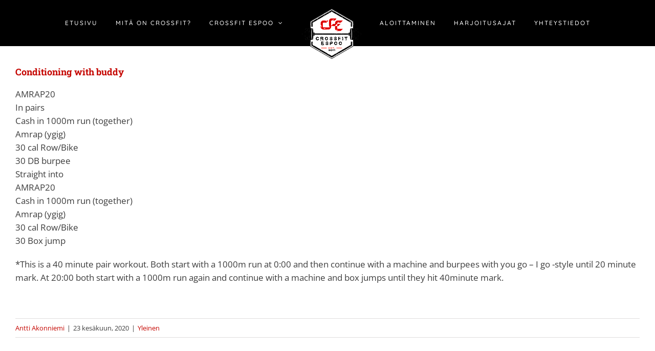

--- FILE ---
content_type: text/html; charset=utf-8
request_url: https://www.google.com/recaptcha/api2/anchor?ar=1&k=6LfqlpoUAAAAAGqnJz4jDg-1J3ysEAJKcpLKEX-f&co=aHR0cDovL2Nyb3NzZml0ZXNwb28uY29tOjgw&hl=fi&v=N67nZn4AqZkNcbeMu4prBgzg&theme=dark&size=normal&anchor-ms=20000&execute-ms=30000&cb=ts4u9ip5lm05
body_size: 49511
content:
<!DOCTYPE HTML><html dir="ltr" lang="fi"><head><meta http-equiv="Content-Type" content="text/html; charset=UTF-8">
<meta http-equiv="X-UA-Compatible" content="IE=edge">
<title>reCAPTCHA</title>
<style type="text/css">
/* cyrillic-ext */
@font-face {
  font-family: 'Roboto';
  font-style: normal;
  font-weight: 400;
  font-stretch: 100%;
  src: url(//fonts.gstatic.com/s/roboto/v48/KFO7CnqEu92Fr1ME7kSn66aGLdTylUAMa3GUBHMdazTgWw.woff2) format('woff2');
  unicode-range: U+0460-052F, U+1C80-1C8A, U+20B4, U+2DE0-2DFF, U+A640-A69F, U+FE2E-FE2F;
}
/* cyrillic */
@font-face {
  font-family: 'Roboto';
  font-style: normal;
  font-weight: 400;
  font-stretch: 100%;
  src: url(//fonts.gstatic.com/s/roboto/v48/KFO7CnqEu92Fr1ME7kSn66aGLdTylUAMa3iUBHMdazTgWw.woff2) format('woff2');
  unicode-range: U+0301, U+0400-045F, U+0490-0491, U+04B0-04B1, U+2116;
}
/* greek-ext */
@font-face {
  font-family: 'Roboto';
  font-style: normal;
  font-weight: 400;
  font-stretch: 100%;
  src: url(//fonts.gstatic.com/s/roboto/v48/KFO7CnqEu92Fr1ME7kSn66aGLdTylUAMa3CUBHMdazTgWw.woff2) format('woff2');
  unicode-range: U+1F00-1FFF;
}
/* greek */
@font-face {
  font-family: 'Roboto';
  font-style: normal;
  font-weight: 400;
  font-stretch: 100%;
  src: url(//fonts.gstatic.com/s/roboto/v48/KFO7CnqEu92Fr1ME7kSn66aGLdTylUAMa3-UBHMdazTgWw.woff2) format('woff2');
  unicode-range: U+0370-0377, U+037A-037F, U+0384-038A, U+038C, U+038E-03A1, U+03A3-03FF;
}
/* math */
@font-face {
  font-family: 'Roboto';
  font-style: normal;
  font-weight: 400;
  font-stretch: 100%;
  src: url(//fonts.gstatic.com/s/roboto/v48/KFO7CnqEu92Fr1ME7kSn66aGLdTylUAMawCUBHMdazTgWw.woff2) format('woff2');
  unicode-range: U+0302-0303, U+0305, U+0307-0308, U+0310, U+0312, U+0315, U+031A, U+0326-0327, U+032C, U+032F-0330, U+0332-0333, U+0338, U+033A, U+0346, U+034D, U+0391-03A1, U+03A3-03A9, U+03B1-03C9, U+03D1, U+03D5-03D6, U+03F0-03F1, U+03F4-03F5, U+2016-2017, U+2034-2038, U+203C, U+2040, U+2043, U+2047, U+2050, U+2057, U+205F, U+2070-2071, U+2074-208E, U+2090-209C, U+20D0-20DC, U+20E1, U+20E5-20EF, U+2100-2112, U+2114-2115, U+2117-2121, U+2123-214F, U+2190, U+2192, U+2194-21AE, U+21B0-21E5, U+21F1-21F2, U+21F4-2211, U+2213-2214, U+2216-22FF, U+2308-230B, U+2310, U+2319, U+231C-2321, U+2336-237A, U+237C, U+2395, U+239B-23B7, U+23D0, U+23DC-23E1, U+2474-2475, U+25AF, U+25B3, U+25B7, U+25BD, U+25C1, U+25CA, U+25CC, U+25FB, U+266D-266F, U+27C0-27FF, U+2900-2AFF, U+2B0E-2B11, U+2B30-2B4C, U+2BFE, U+3030, U+FF5B, U+FF5D, U+1D400-1D7FF, U+1EE00-1EEFF;
}
/* symbols */
@font-face {
  font-family: 'Roboto';
  font-style: normal;
  font-weight: 400;
  font-stretch: 100%;
  src: url(//fonts.gstatic.com/s/roboto/v48/KFO7CnqEu92Fr1ME7kSn66aGLdTylUAMaxKUBHMdazTgWw.woff2) format('woff2');
  unicode-range: U+0001-000C, U+000E-001F, U+007F-009F, U+20DD-20E0, U+20E2-20E4, U+2150-218F, U+2190, U+2192, U+2194-2199, U+21AF, U+21E6-21F0, U+21F3, U+2218-2219, U+2299, U+22C4-22C6, U+2300-243F, U+2440-244A, U+2460-24FF, U+25A0-27BF, U+2800-28FF, U+2921-2922, U+2981, U+29BF, U+29EB, U+2B00-2BFF, U+4DC0-4DFF, U+FFF9-FFFB, U+10140-1018E, U+10190-1019C, U+101A0, U+101D0-101FD, U+102E0-102FB, U+10E60-10E7E, U+1D2C0-1D2D3, U+1D2E0-1D37F, U+1F000-1F0FF, U+1F100-1F1AD, U+1F1E6-1F1FF, U+1F30D-1F30F, U+1F315, U+1F31C, U+1F31E, U+1F320-1F32C, U+1F336, U+1F378, U+1F37D, U+1F382, U+1F393-1F39F, U+1F3A7-1F3A8, U+1F3AC-1F3AF, U+1F3C2, U+1F3C4-1F3C6, U+1F3CA-1F3CE, U+1F3D4-1F3E0, U+1F3ED, U+1F3F1-1F3F3, U+1F3F5-1F3F7, U+1F408, U+1F415, U+1F41F, U+1F426, U+1F43F, U+1F441-1F442, U+1F444, U+1F446-1F449, U+1F44C-1F44E, U+1F453, U+1F46A, U+1F47D, U+1F4A3, U+1F4B0, U+1F4B3, U+1F4B9, U+1F4BB, U+1F4BF, U+1F4C8-1F4CB, U+1F4D6, U+1F4DA, U+1F4DF, U+1F4E3-1F4E6, U+1F4EA-1F4ED, U+1F4F7, U+1F4F9-1F4FB, U+1F4FD-1F4FE, U+1F503, U+1F507-1F50B, U+1F50D, U+1F512-1F513, U+1F53E-1F54A, U+1F54F-1F5FA, U+1F610, U+1F650-1F67F, U+1F687, U+1F68D, U+1F691, U+1F694, U+1F698, U+1F6AD, U+1F6B2, U+1F6B9-1F6BA, U+1F6BC, U+1F6C6-1F6CF, U+1F6D3-1F6D7, U+1F6E0-1F6EA, U+1F6F0-1F6F3, U+1F6F7-1F6FC, U+1F700-1F7FF, U+1F800-1F80B, U+1F810-1F847, U+1F850-1F859, U+1F860-1F887, U+1F890-1F8AD, U+1F8B0-1F8BB, U+1F8C0-1F8C1, U+1F900-1F90B, U+1F93B, U+1F946, U+1F984, U+1F996, U+1F9E9, U+1FA00-1FA6F, U+1FA70-1FA7C, U+1FA80-1FA89, U+1FA8F-1FAC6, U+1FACE-1FADC, U+1FADF-1FAE9, U+1FAF0-1FAF8, U+1FB00-1FBFF;
}
/* vietnamese */
@font-face {
  font-family: 'Roboto';
  font-style: normal;
  font-weight: 400;
  font-stretch: 100%;
  src: url(//fonts.gstatic.com/s/roboto/v48/KFO7CnqEu92Fr1ME7kSn66aGLdTylUAMa3OUBHMdazTgWw.woff2) format('woff2');
  unicode-range: U+0102-0103, U+0110-0111, U+0128-0129, U+0168-0169, U+01A0-01A1, U+01AF-01B0, U+0300-0301, U+0303-0304, U+0308-0309, U+0323, U+0329, U+1EA0-1EF9, U+20AB;
}
/* latin-ext */
@font-face {
  font-family: 'Roboto';
  font-style: normal;
  font-weight: 400;
  font-stretch: 100%;
  src: url(//fonts.gstatic.com/s/roboto/v48/KFO7CnqEu92Fr1ME7kSn66aGLdTylUAMa3KUBHMdazTgWw.woff2) format('woff2');
  unicode-range: U+0100-02BA, U+02BD-02C5, U+02C7-02CC, U+02CE-02D7, U+02DD-02FF, U+0304, U+0308, U+0329, U+1D00-1DBF, U+1E00-1E9F, U+1EF2-1EFF, U+2020, U+20A0-20AB, U+20AD-20C0, U+2113, U+2C60-2C7F, U+A720-A7FF;
}
/* latin */
@font-face {
  font-family: 'Roboto';
  font-style: normal;
  font-weight: 400;
  font-stretch: 100%;
  src: url(//fonts.gstatic.com/s/roboto/v48/KFO7CnqEu92Fr1ME7kSn66aGLdTylUAMa3yUBHMdazQ.woff2) format('woff2');
  unicode-range: U+0000-00FF, U+0131, U+0152-0153, U+02BB-02BC, U+02C6, U+02DA, U+02DC, U+0304, U+0308, U+0329, U+2000-206F, U+20AC, U+2122, U+2191, U+2193, U+2212, U+2215, U+FEFF, U+FFFD;
}
/* cyrillic-ext */
@font-face {
  font-family: 'Roboto';
  font-style: normal;
  font-weight: 500;
  font-stretch: 100%;
  src: url(//fonts.gstatic.com/s/roboto/v48/KFO7CnqEu92Fr1ME7kSn66aGLdTylUAMa3GUBHMdazTgWw.woff2) format('woff2');
  unicode-range: U+0460-052F, U+1C80-1C8A, U+20B4, U+2DE0-2DFF, U+A640-A69F, U+FE2E-FE2F;
}
/* cyrillic */
@font-face {
  font-family: 'Roboto';
  font-style: normal;
  font-weight: 500;
  font-stretch: 100%;
  src: url(//fonts.gstatic.com/s/roboto/v48/KFO7CnqEu92Fr1ME7kSn66aGLdTylUAMa3iUBHMdazTgWw.woff2) format('woff2');
  unicode-range: U+0301, U+0400-045F, U+0490-0491, U+04B0-04B1, U+2116;
}
/* greek-ext */
@font-face {
  font-family: 'Roboto';
  font-style: normal;
  font-weight: 500;
  font-stretch: 100%;
  src: url(//fonts.gstatic.com/s/roboto/v48/KFO7CnqEu92Fr1ME7kSn66aGLdTylUAMa3CUBHMdazTgWw.woff2) format('woff2');
  unicode-range: U+1F00-1FFF;
}
/* greek */
@font-face {
  font-family: 'Roboto';
  font-style: normal;
  font-weight: 500;
  font-stretch: 100%;
  src: url(//fonts.gstatic.com/s/roboto/v48/KFO7CnqEu92Fr1ME7kSn66aGLdTylUAMa3-UBHMdazTgWw.woff2) format('woff2');
  unicode-range: U+0370-0377, U+037A-037F, U+0384-038A, U+038C, U+038E-03A1, U+03A3-03FF;
}
/* math */
@font-face {
  font-family: 'Roboto';
  font-style: normal;
  font-weight: 500;
  font-stretch: 100%;
  src: url(//fonts.gstatic.com/s/roboto/v48/KFO7CnqEu92Fr1ME7kSn66aGLdTylUAMawCUBHMdazTgWw.woff2) format('woff2');
  unicode-range: U+0302-0303, U+0305, U+0307-0308, U+0310, U+0312, U+0315, U+031A, U+0326-0327, U+032C, U+032F-0330, U+0332-0333, U+0338, U+033A, U+0346, U+034D, U+0391-03A1, U+03A3-03A9, U+03B1-03C9, U+03D1, U+03D5-03D6, U+03F0-03F1, U+03F4-03F5, U+2016-2017, U+2034-2038, U+203C, U+2040, U+2043, U+2047, U+2050, U+2057, U+205F, U+2070-2071, U+2074-208E, U+2090-209C, U+20D0-20DC, U+20E1, U+20E5-20EF, U+2100-2112, U+2114-2115, U+2117-2121, U+2123-214F, U+2190, U+2192, U+2194-21AE, U+21B0-21E5, U+21F1-21F2, U+21F4-2211, U+2213-2214, U+2216-22FF, U+2308-230B, U+2310, U+2319, U+231C-2321, U+2336-237A, U+237C, U+2395, U+239B-23B7, U+23D0, U+23DC-23E1, U+2474-2475, U+25AF, U+25B3, U+25B7, U+25BD, U+25C1, U+25CA, U+25CC, U+25FB, U+266D-266F, U+27C0-27FF, U+2900-2AFF, U+2B0E-2B11, U+2B30-2B4C, U+2BFE, U+3030, U+FF5B, U+FF5D, U+1D400-1D7FF, U+1EE00-1EEFF;
}
/* symbols */
@font-face {
  font-family: 'Roboto';
  font-style: normal;
  font-weight: 500;
  font-stretch: 100%;
  src: url(//fonts.gstatic.com/s/roboto/v48/KFO7CnqEu92Fr1ME7kSn66aGLdTylUAMaxKUBHMdazTgWw.woff2) format('woff2');
  unicode-range: U+0001-000C, U+000E-001F, U+007F-009F, U+20DD-20E0, U+20E2-20E4, U+2150-218F, U+2190, U+2192, U+2194-2199, U+21AF, U+21E6-21F0, U+21F3, U+2218-2219, U+2299, U+22C4-22C6, U+2300-243F, U+2440-244A, U+2460-24FF, U+25A0-27BF, U+2800-28FF, U+2921-2922, U+2981, U+29BF, U+29EB, U+2B00-2BFF, U+4DC0-4DFF, U+FFF9-FFFB, U+10140-1018E, U+10190-1019C, U+101A0, U+101D0-101FD, U+102E0-102FB, U+10E60-10E7E, U+1D2C0-1D2D3, U+1D2E0-1D37F, U+1F000-1F0FF, U+1F100-1F1AD, U+1F1E6-1F1FF, U+1F30D-1F30F, U+1F315, U+1F31C, U+1F31E, U+1F320-1F32C, U+1F336, U+1F378, U+1F37D, U+1F382, U+1F393-1F39F, U+1F3A7-1F3A8, U+1F3AC-1F3AF, U+1F3C2, U+1F3C4-1F3C6, U+1F3CA-1F3CE, U+1F3D4-1F3E0, U+1F3ED, U+1F3F1-1F3F3, U+1F3F5-1F3F7, U+1F408, U+1F415, U+1F41F, U+1F426, U+1F43F, U+1F441-1F442, U+1F444, U+1F446-1F449, U+1F44C-1F44E, U+1F453, U+1F46A, U+1F47D, U+1F4A3, U+1F4B0, U+1F4B3, U+1F4B9, U+1F4BB, U+1F4BF, U+1F4C8-1F4CB, U+1F4D6, U+1F4DA, U+1F4DF, U+1F4E3-1F4E6, U+1F4EA-1F4ED, U+1F4F7, U+1F4F9-1F4FB, U+1F4FD-1F4FE, U+1F503, U+1F507-1F50B, U+1F50D, U+1F512-1F513, U+1F53E-1F54A, U+1F54F-1F5FA, U+1F610, U+1F650-1F67F, U+1F687, U+1F68D, U+1F691, U+1F694, U+1F698, U+1F6AD, U+1F6B2, U+1F6B9-1F6BA, U+1F6BC, U+1F6C6-1F6CF, U+1F6D3-1F6D7, U+1F6E0-1F6EA, U+1F6F0-1F6F3, U+1F6F7-1F6FC, U+1F700-1F7FF, U+1F800-1F80B, U+1F810-1F847, U+1F850-1F859, U+1F860-1F887, U+1F890-1F8AD, U+1F8B0-1F8BB, U+1F8C0-1F8C1, U+1F900-1F90B, U+1F93B, U+1F946, U+1F984, U+1F996, U+1F9E9, U+1FA00-1FA6F, U+1FA70-1FA7C, U+1FA80-1FA89, U+1FA8F-1FAC6, U+1FACE-1FADC, U+1FADF-1FAE9, U+1FAF0-1FAF8, U+1FB00-1FBFF;
}
/* vietnamese */
@font-face {
  font-family: 'Roboto';
  font-style: normal;
  font-weight: 500;
  font-stretch: 100%;
  src: url(//fonts.gstatic.com/s/roboto/v48/KFO7CnqEu92Fr1ME7kSn66aGLdTylUAMa3OUBHMdazTgWw.woff2) format('woff2');
  unicode-range: U+0102-0103, U+0110-0111, U+0128-0129, U+0168-0169, U+01A0-01A1, U+01AF-01B0, U+0300-0301, U+0303-0304, U+0308-0309, U+0323, U+0329, U+1EA0-1EF9, U+20AB;
}
/* latin-ext */
@font-face {
  font-family: 'Roboto';
  font-style: normal;
  font-weight: 500;
  font-stretch: 100%;
  src: url(//fonts.gstatic.com/s/roboto/v48/KFO7CnqEu92Fr1ME7kSn66aGLdTylUAMa3KUBHMdazTgWw.woff2) format('woff2');
  unicode-range: U+0100-02BA, U+02BD-02C5, U+02C7-02CC, U+02CE-02D7, U+02DD-02FF, U+0304, U+0308, U+0329, U+1D00-1DBF, U+1E00-1E9F, U+1EF2-1EFF, U+2020, U+20A0-20AB, U+20AD-20C0, U+2113, U+2C60-2C7F, U+A720-A7FF;
}
/* latin */
@font-face {
  font-family: 'Roboto';
  font-style: normal;
  font-weight: 500;
  font-stretch: 100%;
  src: url(//fonts.gstatic.com/s/roboto/v48/KFO7CnqEu92Fr1ME7kSn66aGLdTylUAMa3yUBHMdazQ.woff2) format('woff2');
  unicode-range: U+0000-00FF, U+0131, U+0152-0153, U+02BB-02BC, U+02C6, U+02DA, U+02DC, U+0304, U+0308, U+0329, U+2000-206F, U+20AC, U+2122, U+2191, U+2193, U+2212, U+2215, U+FEFF, U+FFFD;
}
/* cyrillic-ext */
@font-face {
  font-family: 'Roboto';
  font-style: normal;
  font-weight: 900;
  font-stretch: 100%;
  src: url(//fonts.gstatic.com/s/roboto/v48/KFO7CnqEu92Fr1ME7kSn66aGLdTylUAMa3GUBHMdazTgWw.woff2) format('woff2');
  unicode-range: U+0460-052F, U+1C80-1C8A, U+20B4, U+2DE0-2DFF, U+A640-A69F, U+FE2E-FE2F;
}
/* cyrillic */
@font-face {
  font-family: 'Roboto';
  font-style: normal;
  font-weight: 900;
  font-stretch: 100%;
  src: url(//fonts.gstatic.com/s/roboto/v48/KFO7CnqEu92Fr1ME7kSn66aGLdTylUAMa3iUBHMdazTgWw.woff2) format('woff2');
  unicode-range: U+0301, U+0400-045F, U+0490-0491, U+04B0-04B1, U+2116;
}
/* greek-ext */
@font-face {
  font-family: 'Roboto';
  font-style: normal;
  font-weight: 900;
  font-stretch: 100%;
  src: url(//fonts.gstatic.com/s/roboto/v48/KFO7CnqEu92Fr1ME7kSn66aGLdTylUAMa3CUBHMdazTgWw.woff2) format('woff2');
  unicode-range: U+1F00-1FFF;
}
/* greek */
@font-face {
  font-family: 'Roboto';
  font-style: normal;
  font-weight: 900;
  font-stretch: 100%;
  src: url(//fonts.gstatic.com/s/roboto/v48/KFO7CnqEu92Fr1ME7kSn66aGLdTylUAMa3-UBHMdazTgWw.woff2) format('woff2');
  unicode-range: U+0370-0377, U+037A-037F, U+0384-038A, U+038C, U+038E-03A1, U+03A3-03FF;
}
/* math */
@font-face {
  font-family: 'Roboto';
  font-style: normal;
  font-weight: 900;
  font-stretch: 100%;
  src: url(//fonts.gstatic.com/s/roboto/v48/KFO7CnqEu92Fr1ME7kSn66aGLdTylUAMawCUBHMdazTgWw.woff2) format('woff2');
  unicode-range: U+0302-0303, U+0305, U+0307-0308, U+0310, U+0312, U+0315, U+031A, U+0326-0327, U+032C, U+032F-0330, U+0332-0333, U+0338, U+033A, U+0346, U+034D, U+0391-03A1, U+03A3-03A9, U+03B1-03C9, U+03D1, U+03D5-03D6, U+03F0-03F1, U+03F4-03F5, U+2016-2017, U+2034-2038, U+203C, U+2040, U+2043, U+2047, U+2050, U+2057, U+205F, U+2070-2071, U+2074-208E, U+2090-209C, U+20D0-20DC, U+20E1, U+20E5-20EF, U+2100-2112, U+2114-2115, U+2117-2121, U+2123-214F, U+2190, U+2192, U+2194-21AE, U+21B0-21E5, U+21F1-21F2, U+21F4-2211, U+2213-2214, U+2216-22FF, U+2308-230B, U+2310, U+2319, U+231C-2321, U+2336-237A, U+237C, U+2395, U+239B-23B7, U+23D0, U+23DC-23E1, U+2474-2475, U+25AF, U+25B3, U+25B7, U+25BD, U+25C1, U+25CA, U+25CC, U+25FB, U+266D-266F, U+27C0-27FF, U+2900-2AFF, U+2B0E-2B11, U+2B30-2B4C, U+2BFE, U+3030, U+FF5B, U+FF5D, U+1D400-1D7FF, U+1EE00-1EEFF;
}
/* symbols */
@font-face {
  font-family: 'Roboto';
  font-style: normal;
  font-weight: 900;
  font-stretch: 100%;
  src: url(//fonts.gstatic.com/s/roboto/v48/KFO7CnqEu92Fr1ME7kSn66aGLdTylUAMaxKUBHMdazTgWw.woff2) format('woff2');
  unicode-range: U+0001-000C, U+000E-001F, U+007F-009F, U+20DD-20E0, U+20E2-20E4, U+2150-218F, U+2190, U+2192, U+2194-2199, U+21AF, U+21E6-21F0, U+21F3, U+2218-2219, U+2299, U+22C4-22C6, U+2300-243F, U+2440-244A, U+2460-24FF, U+25A0-27BF, U+2800-28FF, U+2921-2922, U+2981, U+29BF, U+29EB, U+2B00-2BFF, U+4DC0-4DFF, U+FFF9-FFFB, U+10140-1018E, U+10190-1019C, U+101A0, U+101D0-101FD, U+102E0-102FB, U+10E60-10E7E, U+1D2C0-1D2D3, U+1D2E0-1D37F, U+1F000-1F0FF, U+1F100-1F1AD, U+1F1E6-1F1FF, U+1F30D-1F30F, U+1F315, U+1F31C, U+1F31E, U+1F320-1F32C, U+1F336, U+1F378, U+1F37D, U+1F382, U+1F393-1F39F, U+1F3A7-1F3A8, U+1F3AC-1F3AF, U+1F3C2, U+1F3C4-1F3C6, U+1F3CA-1F3CE, U+1F3D4-1F3E0, U+1F3ED, U+1F3F1-1F3F3, U+1F3F5-1F3F7, U+1F408, U+1F415, U+1F41F, U+1F426, U+1F43F, U+1F441-1F442, U+1F444, U+1F446-1F449, U+1F44C-1F44E, U+1F453, U+1F46A, U+1F47D, U+1F4A3, U+1F4B0, U+1F4B3, U+1F4B9, U+1F4BB, U+1F4BF, U+1F4C8-1F4CB, U+1F4D6, U+1F4DA, U+1F4DF, U+1F4E3-1F4E6, U+1F4EA-1F4ED, U+1F4F7, U+1F4F9-1F4FB, U+1F4FD-1F4FE, U+1F503, U+1F507-1F50B, U+1F50D, U+1F512-1F513, U+1F53E-1F54A, U+1F54F-1F5FA, U+1F610, U+1F650-1F67F, U+1F687, U+1F68D, U+1F691, U+1F694, U+1F698, U+1F6AD, U+1F6B2, U+1F6B9-1F6BA, U+1F6BC, U+1F6C6-1F6CF, U+1F6D3-1F6D7, U+1F6E0-1F6EA, U+1F6F0-1F6F3, U+1F6F7-1F6FC, U+1F700-1F7FF, U+1F800-1F80B, U+1F810-1F847, U+1F850-1F859, U+1F860-1F887, U+1F890-1F8AD, U+1F8B0-1F8BB, U+1F8C0-1F8C1, U+1F900-1F90B, U+1F93B, U+1F946, U+1F984, U+1F996, U+1F9E9, U+1FA00-1FA6F, U+1FA70-1FA7C, U+1FA80-1FA89, U+1FA8F-1FAC6, U+1FACE-1FADC, U+1FADF-1FAE9, U+1FAF0-1FAF8, U+1FB00-1FBFF;
}
/* vietnamese */
@font-face {
  font-family: 'Roboto';
  font-style: normal;
  font-weight: 900;
  font-stretch: 100%;
  src: url(//fonts.gstatic.com/s/roboto/v48/KFO7CnqEu92Fr1ME7kSn66aGLdTylUAMa3OUBHMdazTgWw.woff2) format('woff2');
  unicode-range: U+0102-0103, U+0110-0111, U+0128-0129, U+0168-0169, U+01A0-01A1, U+01AF-01B0, U+0300-0301, U+0303-0304, U+0308-0309, U+0323, U+0329, U+1EA0-1EF9, U+20AB;
}
/* latin-ext */
@font-face {
  font-family: 'Roboto';
  font-style: normal;
  font-weight: 900;
  font-stretch: 100%;
  src: url(//fonts.gstatic.com/s/roboto/v48/KFO7CnqEu92Fr1ME7kSn66aGLdTylUAMa3KUBHMdazTgWw.woff2) format('woff2');
  unicode-range: U+0100-02BA, U+02BD-02C5, U+02C7-02CC, U+02CE-02D7, U+02DD-02FF, U+0304, U+0308, U+0329, U+1D00-1DBF, U+1E00-1E9F, U+1EF2-1EFF, U+2020, U+20A0-20AB, U+20AD-20C0, U+2113, U+2C60-2C7F, U+A720-A7FF;
}
/* latin */
@font-face {
  font-family: 'Roboto';
  font-style: normal;
  font-weight: 900;
  font-stretch: 100%;
  src: url(//fonts.gstatic.com/s/roboto/v48/KFO7CnqEu92Fr1ME7kSn66aGLdTylUAMa3yUBHMdazQ.woff2) format('woff2');
  unicode-range: U+0000-00FF, U+0131, U+0152-0153, U+02BB-02BC, U+02C6, U+02DA, U+02DC, U+0304, U+0308, U+0329, U+2000-206F, U+20AC, U+2122, U+2191, U+2193, U+2212, U+2215, U+FEFF, U+FFFD;
}

</style>
<link rel="stylesheet" type="text/css" href="https://www.gstatic.com/recaptcha/releases/N67nZn4AqZkNcbeMu4prBgzg/styles__ltr.css">
<script nonce="RD4NGrep_oKyG-2Kur5m6g" type="text/javascript">window['__recaptcha_api'] = 'https://www.google.com/recaptcha/api2/';</script>
<script type="text/javascript" src="https://www.gstatic.com/recaptcha/releases/N67nZn4AqZkNcbeMu4prBgzg/recaptcha__fi.js" nonce="RD4NGrep_oKyG-2Kur5m6g">
      
    </script></head>
<body><div id="rc-anchor-alert" class="rc-anchor-alert"></div>
<input type="hidden" id="recaptcha-token" value="[base64]">
<script type="text/javascript" nonce="RD4NGrep_oKyG-2Kur5m6g">
      recaptcha.anchor.Main.init("[\x22ainput\x22,[\x22bgdata\x22,\x22\x22,\[base64]/[base64]/[base64]/ZyhXLGgpOnEoW04sMjEsbF0sVywwKSxoKSxmYWxzZSxmYWxzZSl9Y2F0Y2goayl7RygzNTgsVyk/[base64]/[base64]/[base64]/[base64]/[base64]/[base64]/[base64]/bmV3IEJbT10oRFswXSk6dz09Mj9uZXcgQltPXShEWzBdLERbMV0pOnc9PTM/bmV3IEJbT10oRFswXSxEWzFdLERbMl0pOnc9PTQ/[base64]/[base64]/[base64]/[base64]/[base64]\\u003d\x22,\[base64]\\u003d\x22,\x22wqlMwr1mwoFkw4R5OMKnJRvCr8OMw7zCucKCWHhHwrN5WDt8w6HDvnPCk3grTsOdCkPDqkzDp8KKwp7DhzITw4DCkMKzw68kR8Kvwr/DjiPDkk7DjCM+wrTDvVTDp28EPMOfDsK7wp/DkT3DjgfDucKfwq8Gwq9PCsOEw4wGw7sddMKKwqgoJMOmWlFJA8O2OMOPSQ5Jw6EJwrbDvsOqwph/wpHCjh7DsCVmRDzCrhXDtcOiw45Wwq7Dlh3CghgcwrjCkcKrw63CkiY7w5fDgVLCuMKaZ8KCw5/Cm8K+wovDrVERwqhywrvCjcOYMMOZwpXChRURLiRbFcKSwolnQgwEwq17TMK/w4fDp8OQMyDDv8OkcsK/YMK/M2M9wqvCg8KbbVLCocKmL2fCtsKXcMKxwqAJTR7CrsKMw5LDtsO0cMK/w4Qyw7sgJSM7FHthw47Cv8OraXdLPMOew7vCt8OJwopOwqvDmXRGLMKTw7ZKHz/CmMKew7vDi23Dph3Do8KqwqhLfzd9w5E4w4DDu8Kiw7d3wrLDlQAVwozCmsOwBWltwrNIw40Zw5oCwp01CsOAwop+e0QnAWjCnVIAP3MoworCrGBIEmDDrDLDv8KFLcOYVXbCrz1rFMKFw6LCtRExw43Cjg/CnsOuScKdHi85ecKlw6kPw5w2YMOsfcOFYDLDkcK2RHIJwrTCqXhyHcOWw6zCpcO/w5TDtMKKw5hfw4Qywp99w71Kw6DCkEBOwoBZKCbCm8OybsOWwr1bw4/DlhIhw6Fhw4bDjkDDkxXCj8KZwrV1ecO/GMK8QxLCisK7T8Kqw59Kw4DCrzFAwrgdCErDsAhaw6hXJDhvGl/Ck8KewojDvcO9UDJDwrzChU8lasOeHAl6w6x+wpHCsW/Cm1jDj23CusOtwrUkw7lLwp/CpMOrXcO2VwLCp8KGwoZQw5how5V5w79vw6QawoRkw7sfNXx4w4s8JUEwRxHCgnovw7vDucKzw7jCvMKxasOAEsOfw4VVwqZCe3DCqRkfKFQgwpLDpyszw7jDjcKTw40yQwF6wrDCrcKdY0nCn8K+KcOoNgTDgjQMBR/CnsOvS29OeMKTH2/Dt8KLB8KlYS3DnlgOw7fDqsOBBcOtwr/DlBLCksKLdFPCrmVpw6NewqViwp94UsOOH3woaCI/w7c+MhTDn8KEW8O6wpbCjcKvwrl4FTfDtWvDgUNYUxHDt8OgG8KUwrMSfMK6KcKtb8OJwoc9eX4PVjzCi8KFw5UVw6LChcKwwq4PwrFdw65fBsKRw6AeQcKdw6QxHU/[base64]/DrsOFX2xXw5bDn0dqwoMKfsKmHMOFbC1Qwp1pbcKdI0Qkw6kCwoXDqcOyMcOORi3DpCfCllfDgkTDvMO1w4HDvcOFwo9JMcOiCnh3XVckMiHDiETCrxfCu2DDkFZdCMKTH8Kcw7LDnQDDjV/DocKTaDXDpMKOC8OkwrrDisKOZMO+H8Kvw4dKIX8Gw6HDr1TCtcKWw5XClx3ClljClHQbw6LCv8OewqYvVsK2wrjCrT/[base64]/f3nDhsK0MVFRIkcLwoJww6sNGMOcwq4Xw7/[base64]/w50pwodFEFZIBzcSw6QtLcK7w4vDhQo5RRXDgMKPX0LClcOKw5liKjxXMGjDimLCrsKfw6vDmcKqJ8ORw7okw43CucKwcsOyXsOiJ0NGw4h8B8OvwotCw7PCo1TCvMKoGcKbwonCjE7Dgk7CmMKPWkJDwp0mUy/DqQzDgRHDusKuBhwwwq7DqmvDrsOfw73Dl8OKDykqKMOMwrrCmH/[base64]/DkcOswo5pI8KYwqVpF8O4wrQRAXpfwr18w6HDvsOzDsO9w63Dv8Kiw77DiMOPfXJ3SjzCtitiNcOTwpvClT7DiT3DsRHCtMOvwoYhKybDrFHDlsKtIsOqw64ww48uw4LCuMOJwq58RCfCpwlYfAEAwozDh8KTVcONwojCiwZSwqcnBCPDrsOUdcOIGsKYbMKsw7/CuGUIw6LChMKRwqATwrHCpknDrsKfbsO+w79+wrXClXbDgUpTGibCksKVw7tFTU/Cs2LDt8K4ZmnDsyM+ExvDnAvDhcOHw7ADYgoYPsORw6vDoGdiwrLDl8Okw442w6BYw4cgw6thGsObwp3CrMO1w5UuLDJld8K4Vj3DkMOkLsKXwqQ2w4JSwr5JGGk3wovCrMOKw7vDqV8uw4NfwpJ1w743wqXCvFvChy/DvcKOfz3CjMOUdXTCssKsAmzDqcOJaE5Eem5Gwr7DpA8ywoU/wq1Ow6kbwrpkcS/CrWAOTsOmw4nCvsOnWMKbajHDh1kww5kgwrXCqsOzTl5dw5LDs8K1PnTDv8Kaw6vCuF3DssKKwp0AJMKaw5MZXCPDssOLw4fDlDjCtyvDkMOGC3zCg8OGAibDosK8w6lmwrTCqBBywrLCnXXDpx/DucOSw4HDiHABw5jDpcKaworDg3LCssKJw6DDgcOUVMKvPBQ1P8OLWm1+MVoCw6V/w57DsDDCnX/DnsOKGB3DgDLCtsKZLcKBwrPDpcOsw6tUw7jDgwzCq3ooR2cewqLCkB/DkcK/w5jCjsKOasOew6gQHCxTwoMOPnZCEhZZGMOsFw3DvcKxShUawrY/w77Dr8KwAsKQQjvDmDV2w6EvCX7DtFRZVsOIwovDvXHCiHthW8OTVDJ0wpXDq08Mw5UaE8KowqrCo8OCKsKZw6DDhFTDnmoaw7ZtwqPDhMOpwpN3HcKGw7bDqsKIw5QTKcKrUcOxFlzCsGDCqcKGw6VLcsOVNsOrw44qJcKNw5TCi1dxw5DDlyPDiS0zPBp/wpAAT8K6w7TDglXDlcKmw5XDohQOW8OVecOgS0PDswHDszsWHHjDrFBTbcOvM1LCucOJwpNhS13CjljDoRDCtsOKB8KuAMKDw6fDs8O4wqw1UEtqwr/ChMO4G8O/[base64]/woAGThQ0w67Cnh7DpA/Dsw/DgQ12B8KfLUh7wp8uwpfCs8KYw7DDrsKJUTJLw7jDkhJ2w6hVXwF+CwvCmxvDiXXCqcOsw7Iaw6LDo8KAw7REEj8ceMOew6nCjBDDv1XCvcO5O8Obw5PCtXXDpsOiAcKJwp8cPkF5ZcO/w44PCTvDk8K/FMOBw7LCozY/bH3CtyUJw7pnw7nDjwrCmxAbwqHDjcKQw5YfwpbClWwXOMObS0VdwrV7A8KeVCbCkMKuRCnDoUERwrJjWsKFOsOkwpVMU8KTDhDDh1Z0woUJwrJTaSZQWcKIScKdwothIMKcZMKhPQYJw7XDjkHDr8K/wp4TKjoSfCIvw6DDnsKqw5bCm8OoCXHDvmp2QsKVw5QWccOrw7DCnTsFw5bClsOVMg5Tw7IYf8KyBsOGwp1zDkbCqlBOcMKpGRLCrcKHPsKveEHDpm/DvsODeS0twrlEw6zCsnTDm0nCq2/CkMOrwrbDtcKWHMOSw5t4JcOLw6gEwrFobcOvPC7CkxkYwo7DvMKFw77DsWvCswjCkApIbsOLYcOgJx7Dk8KTw6low7x5VjPCkn3CgMKNwqvCiMKuwr/Du8K7wpLCoGjDhBArBwTCtCRIw6PDqMO/[base64]/JMKmw63DohMzIsKDwr4gTWRMLMOpwpBUMB9nwo4qwrpNwpnDrMKFw6BFw4tdw7zCtCpJUMKRw6fCv8K3w5LDnE7Cs8OyEko3woInZcKtw4dqA3TCumbCvXQjwrXDvCXDuHLCoMKOWMOdwoJxwq3CtXvClU/DicKgLA3DjMOOXcOFw6TDvk4wAzXCoMKKRmDCumg/[base64]/w7QXZsK6w6YzM2HDpQREwq4Sw47Cm8OEGRUodMOpEyPDhTbDi1p9AzBEwpZ1wrvDmQ3DoiLCikNvwqTDqz7DlTAYw4tVwpPCjXXCiMK7w7YxGUkDFMOCw5/CuMOAw57DsMOcwoPClkQ/UsOGw6xnw6vDjcKTNW1SwpPDkVINbsK4w7/CosOHOMOPw7A9NMOwUsKoc0tGw4sZCsKsw6HDqhXChsOXXTYjST8Xw5vChhITwo7DsANaf8K6wqpyasOyw4fDoHvDvsOzwoTDnFpFOAjDsMOhLQDDuzV8KxrCn8OjwqfDrMK2wrTChCvDgcKqDhHDocKhwqoywrbDiHBzwpgGPcK7I8Ogwq7DkMO/Y3l8wqjDuyI2YA9KY8KawplCY8OGwo7Co3/DqS5fScOkMx/CmsOXwprDr8KwwqHDv15bfwAdQyByBsKTw55ib0/DuMK1BcK4QTvCtBHCuxjCv8OGw7LCggfDncKewpvCgMOlE8OFE8OwLkXDtkZgXsOjw6TDoMKUwrPDvsK7w75ow7lZw6TDrsOmbsKYwrvCnEzDoMKoek/[base64]/CgnDDoyTDrcOyDsKpY8O/WcK3woJvGsK0w7zCpcKgBnXCuA98wrHCvAB8w5FWw5zCvsKVw44GcsOKwrHDlBHDqTvDocORcAEgJMKqwpjDlcODSGxIw4/[base64]/DuFsBUMK9w407cMOqwo13w4/DgMO9c0jCpcK/Y1/CgH/CiMOkB8OGw5TCrloOwq3CpMOyw4zCgMKxwr7Cg1RnFcOiAk12w7DClMKywqbDrsKVw5XDncKhwqAAw4xrYMK0w4bCghwuWXYtw7Y9ccKDwqfCj8KHwqhcwrPCr8OIUsOAwpfCiMOoR2PDt8Kuwo4Uw6sdw4V0e1QWwoVgYncbOsKRaW/DiHh+CVgtw5nDhsOlKMOoB8KKw6cuw6Bew4DCgcKKwrLCscOUCQ3Dg1rDtSBTehbDp8K5woQ5VBFVw4/CmHdRwrbCq8KBLsOFwrQ3wq5pwpp+wqNQw5/DvkrCpV/DqSjDuUDCnwZwe8OtP8KKNGvDgzrDnCQ/[base64]/[base64]/Cjh/DtsKDw77DpcOdBcKHwpvCn8OgL2DCnHfCognDpcOCwpFzwrLDkDAAw4lQwqhJMMKMwo7CiQbDuMKMGMOYNToETMKeBijCpcOPDDNmKcKdcsKcw41HwrTCihp+Q8OGwqk3cx7Dr8Knw6/DkcK7wqVew6TCtGoNbsOrw71tQTzDkMOUBMKDw6DDusOdRcKUacKdwo4XaDdvw4rDiRwMF8O7w6DCj3wRUMOhw69jw5ENXToqwrkvGQMpw75Yw5k5QyxbwpPDp8OXw4Epwr8vKCnDucKZEFDDgMKVAsOGwp3CmhRRW8K+woFqwq0tw4hGwr8GME/DtTrDqcOkJMOaw6gRccOuwojCrMOZwqwFwoMRaBAqwpbDpMOaJjsHbDTCg8Kiw4Iew452dWgbwrbCqMOFwo3ClWTDncOuwrcDNcOCSlJ5L2dUw6rDq2/CrMK5XsOMwqY/[base64]/CqQkqw6t0w4JxwqnDu2dXwqR6wrHDosKnw4lGwqXDicKLHitWAMKwM8OrE8KKwoHCuVPDpHXClxFOwqzCikrChUsXVcOWw6bCucO5wr3CqcKRw7jCg8O/RsK5wqXDs37DpBnDisO2acOwP8KWAVNJw5bDhTTDi8OULcK7McKBFgMQaMO6bMOWfA/DswRQQcK0w4bDh8Ozw7vDpFwCw7kjw5siw5oDwr7CizbDlgIBw4jDn1vCgcOwTy8hw4MBw7kawqoXGsKOwrcrMcOowqfCjMKBScK4VQB8w63CisK3CTBSMlrCiMK0woPCgAfDhz7CqsKaGBTDnMOKw7rCijoHUcOqwo0nQCgKI8OVwqHDqk/DtU0pw5deQMOcESBBwq7CocOab3EWeybDkMKXK1TCgw7CrMK/[base64]/CosK4w7fCnBbDh8K0w4nDhsK6wq1rwrFwaBlEw4TCiCBpUcK4w4jCucK/GsOmw7nDqMKMwqFRaHBGCMKpEMOBwphZBMOHPcOxJMOdw6PDl0bCrVzDpsKYwrTCt8KNwqd4P8OtwqTDqAQJGgjDmC0yw6dqw5cIwrXDl2PCrsOZw4HDp3Jvwr/Cn8ObCA3CtsKUw7l0wrrCoDVdw5lDwo4Hw6l3wo/DqMOOfMOQwqQMwrVRNcKOIcOpCyDCg1rCncOpKcKrLcK3wo1Mwq50GcOfwqAEwrlcw4oWL8Kew6vCi8ONWUkgw5c7worDu8O0OMO4w4TClcKwwrlHwpzDicK7w5/[base64]/Ch8KPwqEkwpPDhcK4w7rDqGsvVDxUFwJtBG3DqcKMw77DrsO0NT8AUx7CjsKCeVtTw6dcQ2Jdw7E8UyxlLcKgw6PCiiEidsOOSsODeMK0w75tw7DDvzcnw4PDjsOeRsKLSsKrDsK8wooQGmPChmPDmMOkUcOFNVjDuXFuNDtNwpo2w6zDr8K3w7lfRMOzwrdbw7/ClRVtwqvDhzfDtcOxGwZZwoFFDmZnw5bClkPDvcKOKcKdfBYvXMO/wrrCmR7DmMKfB8OXwq7Cng/DuQ0vdcKqB27ClsK2wogRwqjCvV7DiVNKw75DaybDpMONGcObw7fDmysFHTMlGMK2JcOpcTfCmMKZQMKQw4taBMKYwp5MbMKIwoEJXGzDoMO8w47Dt8Ohw7t+SARRwqLCmFM2UW/CuCIGwpZNwqHDrlZdwq9qMTRGwr0QwpHDh8O6w7PDnytkwrIHC8KSw5E9AMKKwpDCucKpa8KAw64wcHtNw7bDtMOLVAzDm8KKw54LwrrDnFlLwrRlMsO+wp/Cv8KAesKoGhbDggN5YA3Ch8OhHDnDj1bDpsK0w7/DlMOXw78NZhDCiXPCmH4Zwr1ME8KGTcKmBEfDvcKSwpoew6xAdk7Ct0PCrsO/[base64]/Cs8K2Qx/[base64]/CrlrDkRgowpnCncOFWyMud1/DhRMeL3fCkMKbZHLDsSfDglrCuG8Iw5thdyjCuMOoScKgw4rCn8KDw6DCpxcJEcKuYR/DocKow7XCjXPClwDClcOZXMOGTcKhwqRbwrvCrhFLME1Twr1IwqloHkl/QFl6w4clw6BUw5jChWkVQV7ChsKww7lzw54Rw67CtsKBwrnDosK8dsOMXi1fw5Z7wq8Rw5EIw7EHwqTDmzPCvU7Di8ODw6t9Bk9/wrjCisK1V8OgQUE5w6wHMzlVS8KFYAlDeMOXIsO6w6/DlsKKR1/CpMKlayFpfV1Ww53CrDfDt1rDj0ADUMK3HAPDjVl7ZcKJCcKMMcOpw6TCnsK7I2knw4rCqsOJw5kvdT12BUjCpTxPw77Co8Kdc2/[base64]/Cjn3CtsKIK8KRw6dYRxRZwr8JcV04bsOSf2wnwrzDiy1bwp5GZcKuOwYAD8Olw7vDrcOcwrzDosOMZMO8w4oGTsOfw5nCpcOdwoTDvBo/[base64]/Dp8Kdw5vCiEolw7DCpxA1woDCjMOvwozDs8KnNXPCu8KnOCBawoQrwqFBwpXDi0fCtAzDhmQUaMKkw40VYMKMwrcObljDgsKQMQpjdMKjw5HDpQjChSkJOXJ0w4jCk8Ozb8Obwp9ZwoxWw4YOw7pnL8K4w4XDncOMAS7DhMOawoHCocOHPGvCvsKNw7/[base64]/CmsKgbDHCmnXComBYOMOVwqXCnkbDgH0gN3vDqF7DlcKMw6c4A2gbYsOUA8K4wqvCtsOFCVzDnT3Dp8OTH8OmwrzDqsOIVkbDn1DDuyFDw7/CssOiA8KtZCRcIDzCgcKvZ8O+I8KzHFfCisKUKsKrTj/DrirDlMOvBMKmwq5ewqXCrsO+wrHDhCkSOlfDs1AGwq7DsMKKNcK5wofCsjvDpsKlw6vDp8O6IVTCscKVOxgswo4vXHzCucKXw57DqMOUalJDw6c5w7XDmV12w6ERaFjCrRhpw5/DtnrDsCbDv8KDbj7Dg8OfwonDtsKxw6YrZwACw7YJNcONdMKeJWfCvMKawqHCiMK5Y8Okw6d6M8OIwqHCjcKMw5hWT8KUBsKRfgvChcOuw6QQwpJwwp/Dp3HCjsOGw6HCi0zDscKxwq/DgsKfMsOTZHh1w6/CpD4oKcKOwrvCjcKlw5XCs8KhfcKpw53DvsKeBsO4wrzDkcKZwpXDlVwvM3Fyw43ChyfCsVc/w640ECt/wotcbcO7wpwCwo3CjMK+HcKoF1pbeizCn8OachgfesO3w7o0HMKNw5jDk1RmasO/NMKOw77DuBvCv8Ogw5wwWsKZwoHCvVFDwpDCjMK1wps0OXhlWsKFKVPClVUiw6QXw4zCpQjCqhrDpcOiw6UQwrPCvEjCj8KQw7nCsjjDmcKtQcOfw6MyAl3CgcKqTz4Hw6xFw4zDn8KIwrrDs8KrWcKwwp5MUzfDicO6W8KOfsOwasObwq7CgW/CpMKQw7DCrhM/HnUow4V4R1DChMKHH1dQRmYCw5sEw6jCkcOPcSrCucOUT3/DqMO/[base64]/DjT4YcsKMwpkKw6p9DMKNwr8fP8KUw5DCvFVJFjrDiBoUb1Vbw6DDpVHCtcKyw47Dl19/HcKxTS7Cj2bDlCfDqC3DmErDksOmw7vCgwdhwpZIBcO4worDvXfCucOCL8OZw67DpXkObH/DpcOjwpnDpUoENljDlsKPWcK0wq5WwpjDmcOwRm/CkD3Coj/CgcKhwo/DuFJwDcOVHMOoDcK1wpJQwoDCqxLDpcODw7cPAcKzTcOSbMKNcMKXw4h8w69ewpF0CMOiwo3Cj8Klw7FWwrbDncOCw74VwrlFwqYBw6LCgUUMw64sw7/CqsK7w4DCuDzCgUvCoijDvxTDscKOwqHDp8KTwopsCAIaAWZATXrChSnDv8Oaw4zDqMKjGsKewq5fPwTDjXswRXjDjUxTWMOhDsKvODTCs3rDslfDgF/[base64]/F15KKHHCtGLClsOiHMKET8OyOUbCrMO4QcO5D8OaAsOLw4PCkBbDm3VQTcOCwqjDkUXDoARNwrDDrsK6wrHCk8KcBgfCgsK2w7F9w7nCs8Oww4nDlmDDkcKCwpLDrR/[base64]/[base64]/IMOLBcK4w5N2wofDgMKzemrChkhmw7sowpzCvBFMw55Rw65Da0/Dt1h5Lkl9w5PDvcOjOcKpdX3CpMOAw4hFw6vCh8OOCcKrw69zw4JTYGcawpsMSHDComjCoH7Dli/DoSPDhRdsw6LCl2LDhsODw57DoQTCj8OqMTVvwrgsw4kYwrDCnsO9cgBNwrodw4ZfV8OJZ8OmVsO6X3ZOYcK3Nj3DqMOUX8KsYR9eworDgcOAw4vCucKELH8lw6Iraz7DqmXCqsOdFcKFw7PDqBvDtcKUw5hkw5E/[base64]/ChlXCrGPCkcOdUsKCw6EYeMOWw5DDtsObw6J0wrTDu0rCvBlJaCcyMiIzPsONXHbDkHzDoMOJw7vDscO9w4R0w7bDqgxvwqZxwrjDjMOAVxQlRsKGe8OEYsOuwr7DjcKew4TClmfDuA51AMO5CcK4T8KtJcOyw4/DkHQRwrTCi3Nnwoo+w5AEw4TDlMKRwr/Dh0jCt0jDmMKZMDDDkAPCs8OOLCFjw61qw4TDlcO4w6xjNjjChMOHHmhZHUY+K8OSwpBWwqdqAzFAw4p0wqrChsOww7HDi8O3wrBgTsKlw4RYw6/[base64]/CkMKqwqrCtsKoeAJOwo/DjA/DiMK6w554McK1w6t0QcO0C8OZEXHCv8OCPsKvQ8KuwqNNYcKYwoTCgnJ4woE/NB0HEsO+cT7Cjk0qIsOTccOQw6jDunTCj0DDumwNw5PCrWEXwqnCtgBnOBjDmMKNw4wMw7ZBIxPCjmpDwrXCsEU/GGTDhsOFw7nChy5OfsOYw4gXw4PCgMK2wo/DosOiJMKpwrlFEsO1T8KedcONJCoewqzCmcKHP8K8eDtSAsOsRwHDicOiw4gFcxHDtn3CjxzCucOnw7DDlwnCoyPCrcOFwpsCwqhXwrwwwrLCtsKBwrTCoDJ3w5txRVPDrcKFwo42W1MhWHViDk/[base64]/CocKucMK8wqnCpUM4w77DqcKACMOlEsOIwrgHMGbCgT04dFpgwrHCtSQxC8Kyw6nCjhrDoMOXw7E0PCXClFLCncOlwrR8E0ZYwognU0LCqRbCmMOPeAk7woTDgjgjaV8kUWgkQx7DiR5/w4Mfw69ba8K6w7tzaMKeYsO+w5d5w510ZBdWwr/DkmBCwpZEB8OwwoBiwrbDnUjDoygFesOSw49Cwqdsf8K3wrzDni7DpiLDtsKiwr3Dm3lJfxZDwozDqhtow4jCnhbCj0rClFc7wqleecKpw68iwp5Sw7c7G8KhwpTCscK4w71qCmvDncO0GA0MW8KEU8K/[base64]/Cs1xKe8ObDcONHw3Dng8BGsONBjrCvU/DuXggwp59I2XDjXw7wqsRdQ/DjkbDk8KOUiTDtnHDrE7DgsKeKHwiTU9kwoARwpYDwrB/TgJTw7rCt8Opw77DnTY4wrs6w4zDr8Oyw7EIw6TDlcOLZGg7wpZxRC9dwo/[base64]/ChcOBw77DgVjCmm7DocKdwpnCq1DCijfCm8Oxw6Rjwrp7wrRkbT8Rw7bDkcOqw5gUwqDDt8KNAcObwq1hXcKHw6YEYmXClWIhw7xiwox+wokowovDucOVDkzDtkXDgDvDtjbDq8K5w5HDiMOOScKLc8OMOw1Qw5ppw7DCsU/[base64]/U8OYw43DpHREDcOJwoHDgMKLLlfCj08BRMKZLyhZwpPDrsOeZgHCuGgrDMOJwq9Kc3ZIeQbCj8Klw6xVYsK9HGLCrwbDlcKXw6VlwoQpwr3DpVDCtn0/wp/DrsKTwplKC8OQQMOlBBvCs8KaO1xNwrhRfEs9U0jCtcKQwoMcR3dyEMKswpvCrlLDn8KPw6Nzw7VlwqzDlsKuREdxd8ONJRjCii/DnsOMw4p7MVvCrsOEFDPDhMKkw4gpw4dLwpZyJHvCrcO1GMKTA8KyXnFDwqzDrVV9cBLCnlM9HsKhFR9rwo/CrcKUDGjDiMKuFMKEw4HDqsOBNMO9wrIPwojDu8KlNsOMw5fCisKdQcK4fFHCkSLCgg8/[base64]/[base64]/CrsKdwoLDiQHDvsKMwqDCpSNDwoJ7wr4ZwqF5w4AeKcKaKB3Dvn7CiMOhDFjCj8KVwonCocOaFSIWw5bDrwFAaTfDiGnDiQonw4NDwonDkMK0KTpOwpAnS8KkPSXDh1hBS8K7wo/CiQvCs8K4wrErWg7CtH5xGyXCsXJjw4bCiVcpw7HDlMKBHjXDhMO/wqbDhDd6VD8Hw4gKLU/CkTMRwqjDtsOgwq3DhhXCgsO/QVbDjU7Cq19DBCYNwq8Ab8OBccKHw5HDs1bCgmrDk0VPQnkBwp4jDcKzwqxiw5ciX3lFN8O2XWLCvsOncXYqwqzDnE/CkE3DmTLCr0hXG2EPw5V8w7rDnCXCiyDDr8ORwqFNwovCgWt3ECBiw5zDviI3URpuAGTCmsOhw71MwpAjw6pNEMKZKcOmwpwHwq5qSEHDk8Krw6hrw7nCsgsfwqV4YMKWw4jDt8KbR8KYa3nCvsKuwo3Dk2BODnMRwoMLL8K+J8OBRT/Cm8O3w7nDtcOeW8KkBH97OQ12w5LCrRkgwpzDuEfCtAlqwobCkMOGw5PDjzvDkMKsJWsXM8KJw7bDmxtxwpLDosOGwqvDvcKACB/[base64]/Do8Oqc2JZKnHDjcO5wpXDgMOvW8OYDMKkGsKQV8KtLsOtb1zCpj1QEcK7wqbDscOXwoLCm2hCEcK5wr7CjMOwW2J5wpfDpcK5Y3zCvU5fcSfCgyY9VcOrfRXDljI2XFHCqMK3fWLCnGsTwol1OsO/U8Kzw5DCu8O4wox3w6LCjSfCrMKlwo7Ct3YJwqjCvsKcwrImwrFgBMOpw4sEI8OSSXk6wo7CmMKAw5twwoxrwoTCl8KCQ8K+JMODMsKcLcKSw7QzMirDq2LDtMOswqYuVMODe8K1By/Du8KuwoxrwrHCpTbDhSHCpMK7w5p4w64ofsOPwr/DqsODXMO7bMOpwr3DijQOw5oVch5LwrwmwoMOwpAWSSEvworCtQIpVcKNwqxCw6LDoCXCsCNpaXbDsETCjsO3wpNwwonChQXDscO6w7rChMOdXnkGwq/[base64]/IsOqw4APesOOLAvCkzkrSklhw7jDiX8fworDm8KlScOQN8KuwqPDhMKlaHvDncOgX3Fow6DDr8OwL8Kde1HDncKfQybCosKewpplwpZswq7DicKwZHh7BMOae1PCkHFjD8K1TAzCisOXwoo/[base64]/CosO2RsORwoXCszPDnwHCtRHCiTttWcKHw54YwqsRw6NawqlOwqHCtTPDjVIuGShndxvDisOgQMOKe33Cp8O3w7VvJQg7CMOOwpIdDFgywpErN8KHwpIBCC/DpHTCv8Kxw4dQV8KnDcOWwrrCgMOcwrolNcKfVsKrQ8Kuw74WcsOwACACSsOvKkjDiMO6w7B8HcO5HxbDtsKnwr3DgMOUwpNnZVVYDREHwobCnVw4w7EGT1DCoS3DmMKQb8Otw4jDvxUZU2rChHDDqH7CssOQPMKAwqfDvXrClXLDpcO9QQMhQMOLe8K/[base64]/DrcKvJVE9EMOUMg4pwpcDVVQJNQtEQQQDEMKZScO1a8OSWADCuRLDjlhLwqxTTzArw63DpcKKw4/CjMK4em7DhxhCwrRcw7tOUcOZVV7DsA8MbcOsDsKgw7XDoMKmdXZSNMOhHWtFw77DrXMwP393Y0FIbUEJdsK7K8K5wqwINcOdAsOaR8KcAcOjCMOyO8Kla8Osw6ASwqgeS8O0wphARRIVFV1/O8OFYj9pMFRowonDiMOgw49tw4xJw6YLwqQlHQh5elvDi8Kew686Wj7DtcOlH8KGw6vDhsOqbsOjRhfDvB/[base64]/EwJPwrTCgsOdJ8Kmw7INwp5wfUBsw7vDpjFYcsKGIcKkTEQSw7s5w4XCv8OxJMOJw6FDAMOmMcKkbWZmw4XCpsKxAMKLOMK5VMKVZcODZsK5NGcYN8KvwoAew4/Cr8Kzw4xpfTDChsOVw63CqhxIODwzw4zCu1cqwrvDk1/DtsKmwqdbJVnCt8KjDzjDisOhXFHCqQHCvk1NbsO2w6rDvMKWw5ZYAcKEBsK3wrkBwq/DnFtRMsOUQcK5FVwxwr/CtFZGwoxoE8OFAsKtEl/[base64]/Cm8Oxwq3DtSDCtjxoTcK/[base64]/w7jCp8KbwpzCg8OWw5NrwqHCmS1OwpvDsAPDvcKrFQnChkrDkcOTIMOGIjBdw6AJw4kVBWbCiSJIwqIJw4N/CSg7cMOmXsO4aMOHTMO7wr14wovCoMK/KyHCvh0ewqA3JcKZw4jDhFRtflXDnDTCm3FQwq3Coy4AV8OOAjLCik/[base64]/OnZJPMOWw7DDj2MLcGk/[base64]/w5/DswMxwqbCn8KrwrdUw5cVwrHDqsOdSsO8wr/[base64]/VVR7S8OcDW3DocKgwqdsw5jDpMOdwpI2w6DDtGwPw6hvwrhgwpQ0dBjCuX/CtDHCigvCp8O/bkjDq0lxPMOZWRPCoMKHwpc5OUJ4XWZxBMOmw4bCq8OiOn7DogQyDy4UXEHDrgZZVnViR1VXDMKWOx7Dh8OpAMO6wr3Di8K+IVZ/cWHCrMOVe8Kjw5bDjULDpR/DqMORwonCvipXDMK7wqLCtyXDnkvCmcKuwpTDpsOObVNpFi3Cr3VJLTRaHMK4wrvCuXIWS1hVFBLCgcKBE8OiSMKIbcO7esOpwqdzAgvDlsOvDFrDpcKdw7cMMcOdwpd4wqrDkVhEwq7DikQ2GcOdKsOSZMOCdVnCqiDDuiZRwrbDihDCiG8RG13DoMKeNMOHBW/Do2BKPcKwwrlXBh3Cmz1Tw7Zsw67CgMO3wpckdWHCnz3CngYRw6/[base64]/w7vDlMK4WMKcDg8xZzkhw6vDuShAwpDCgMK7wrxPw7xOwoTCk37CpMOpfcO2wrJydWIABMOuw7AswoLCpsKgwoRqEcOqEMO/HDHCscKqw43CgTnCh8K+JMOQf8OfDRhmfkE9woBKwoJ4w5fDpEXCqSIpEsOQMzXDr1I/d8Oiw4TCmlp9wqLCmhd5Tm3CnU7Chi9ww6lvNMOWcBRQw5cGAjVnwqfCujzChMODw7p3LMOBHsO1SsKmwqMTWsKFw5bDh8OAccKkw6nCkcKsSU7DisObw7AdQj/CtCLDhVwIHcO6AQgjw5DDpUfCncOCSEnCjXckw4RKwqbDpcK8wofCk8OkKWbClAzCgMOKw7jDgcOrTsOawrsQwq/CvMO8HBcFEGAQM8KZwpjCnGrDmgbCvDsuwpgfwqjCksK5FMKbH1HDg1YRQ8OoworCrElxRHMAwpTClBN/wodiUG/DmDfCn3MrIcKYw6nDp8KVw7k7JGLDv8ORwqzCucONKcO2S8OPcMOuw43Dr1bDhBLDtMOjOMK5Nw7CmxQ1NcO0w6RgBcKhw7pvLcKpw7INwrtfVsKtwqjDlcK9ChsDw7XClcKDHSbDsWPCisO2EhPDoDoXC1pzwrvCq3zDvD/DkR9WX13DjwbCmk5kRzxpw4jDnMOHRm7DlkATNDl0acOAwrHDrFhDw7I2wrEFw5omw7jCgcKCNSfDh8K0w4gHwqPCtlNXw6JQBnIvTUvCr0vCvUBkw4QEQsOTLCQpw7jCm8Oqw5DDki0FWcOCw5NmEW9twqLDocK4wojDh8OAw57CrsO/w5/DiMOFUXB0wqTClyhwHybDpMKKLsK8w5zDm8OSw6VUw6zCjMKzwqTCnMKxHTnCsxMtwojDtH/CiljCnMOYw6IVbcKpZMKHDHTCuQ4Mw4vDkcK/wrZfw53CjsKYwprDtRJNK8OTw6HCnsKcw508QMO2By7DlcOeG3jDtsKxVcK9HXtSQWFww44mRU5dVcKnQsOuw7bCiMKtw7AUH8ORbMOjCzB+d8Kpwo3DnQbDl0/CjirCnWhtRcKBfMOdwoN8w7EGw65tOgLDhMKQTRTCnsKsK8KLwp5tw4hrXsKIw67CsMOJw5HDhwHDlMKvw4fCvMKya0zCuGoxd8OMwpXDgsKcwp90Ojc5JjzClid8wovCoEM7w7PDqsOsw77CjMOZwqzDn0/DgcO4w7/[base64]/CkSnDgGHCt8Kmw5XDlzN2KMKBw5gwS0bCksK8Ljc9w7cqWMKcZSE/EcOEwrU2f8KHw4zCnXTDsMKKw592w6dXfsOuwpEPWksUZQB3w640WTPDsmFYw7PDusK2C0ANa8OuH8KkJFVMwqbCiw99QjQyBsOPwrfCr0wAwo0jw7xUGk7ClWDCs8KEEsKnwpvDm8O8worDmsOGFTLCtcKobTvCjcOywqFFworDkMK1wpt/T8Kxwp1lwp8RwqnCllc2w6pPYMOhwpkFJcOYw4fCnMOBw4QVwp7DicOvdMOEw4ZIwo/CkAEnG8O2w6A3w6XCqFXCq0nDtC5WwpNraXrCui/DsUI+wqHDgMOTTid6w5ZqB1vDncOJw6/CmxPDhAjDvhvCnMOAwo1rw7Q/w5PCr17Cp8KhZMK/w7oXIllfw6MZwpBKUElZYsOfw4x+wp/DjBcVwqbCtVjCv1rCm39Fw5vDucKxw5XCqVAZwoJAwq8yGMKYw7vCr8O9wpTCosK7cUAGwp/[base64]/DosOdw6/CkcKWwp1Rw6YPwo5mw7vDllLCnW7Dg3jDkcK3w4TDhQRqwrVlR8KQPcKePcOWwoHChcKFLcKlwrNXNX4+BcKCLsOkw54uwpRmTcKCwpAEcCtzwoExbsO3wpV0w53CtmM6TkDDsMOvwoTDoMOnPynDmcOjwoVuw6Itw4ZjZMOIS2Z0HMOsU8O1LcO+JRbCrkc/w4/Dt3sPw5ROwpc5w7jDvmwaKMO1wrjDqVY2w7nCvFjDgsKsMS7DgMOJBhsiW0BSG8OUwrTCtljCmcOvwo7Dt1HDu8KxFwvDm1N8wqtQw6Bywr/CkMKQw5sJKcKSWznCsDPCqDDCuATDm3duw4fDm8KqPCk2w4ssfsO/[base64]/DrMOrUsOzQ0k+NSMdOsKbwpvDnAMHw7TCgVbCtyzCgQtswrHDqMKcw6gyF1I8w5PClHHCj8KFHGFtw5tUR8K3w4EawpQlw6DDnkfDsFx/w6hgwrE5w67CnMOAwr/DrsOdw4gjNcORw6bCh3rCmcOUcWTDpnTCucOZDF7CiMKkYCbDnMOzwpAUASUaw7DDiWUpT8OLX8OYwpvClSXCi8K0d8OjwpLDuCtIGy/CtyfDvcOBwpl4wr3CrMOEwofDrCfDlMKDwofDqlAuw77CoiHDjsOUCydXWivCisOxJT/DrMKRw6Q3w4nCsh0Swo5yw7/[base64]/Cvn3CvHcYw5fDkxwSCXTDlStAwrXCgGjDj0XDm8KGSEASw4zCgCDDjDDDr8Kyw6/CrcKZw7VmwoZcFQzCs2JjwqTCrcKsEsKXwqDCkMK7wpoFD8ObO8O+wqtFw442VRwiURbDi8Olw5DDvAfClmLDnWLDq0Ejc04cUCHCvcO/a1s9w5LCm8KlwrRVO8Ovw6h9SDDDs083w7/CpsOjw4bCvn9QazHCpFN3w6oGasOSw4LCvS/ClMKPw5wNwpwyw71DwosfwrnDksOhw7nDpMOsMsK9w4Vtw6/CuGQmQMO+UMKTw6DCt8K6wqXDjcKjXsK1w4jDvREdwrVNwoVzQ0zDqBjDgUZqWg5Vw7cbP8KkNcKww6gRBMKqMcOXOCQ4w5jClMKow57DpVzDug/DvEp9w7N4wpRrw73ClSAlwoLDhSEhK8OGw6FUwrPDtsKFw4YQw5EHGcKzA2/DhHMKDMOfCmA9w5nCmsK8esOKFCFzw51dd8KKKcK/w7V2w7rCrMKFdhFOwrQIwrfCrDXCk8OALcK6AinDvsKmwoJ+w5pBw43DqF3CnUEww5lAIAXDkTdQEcOGwqvDj2sxw67DlMO/QUYgw4nCqsO8w4nDnMOjVlh4wq0Qw5fCtx5ifS/DrkDCosKVwoXDrwEKLcOeAcKTwq3CkEXDqwbDvcK0I1cZw6pUG2vDtsO2eMOgw63Di27CpcKqw44jXnlKw4jCh8OewpEyw5nDmUPDpivDhHkJwrXDtsKQw6vCl8KXwrXDv3M/w6sUO8OFImHDogvDuE9dwosnIiYXEsKow4p6HAhDeCXCo17Cm8O9AsOBMTvCp2Nvw7tLwrfChFdowoEJazPDmMKTwrVawqbCqcO4WnIlwqTDlMObw4h6IMOXw7R+w6LCu8OZwogAwoFnw4PChMOTVjDDjx/[base64]/Chy9Dw47CvMOrNT7DrcKVw7lKKMKeSS4fLMOOaMO2w5vDvkIEEMOzQ8Osw6vCiwLCvMOyecOoIwLCpcKBI8KZwpI+XTsDWsKkI8O/w5bCtcKtwpVPZcKoUcOiw51Ow4bDpcKNHAjDrU4kw5hBPy9pw47DvX3CpMOhUAFNwq0ZSWbDjcOKw7/[base64]/DvRIjw43CsSjCg0nClMKtwqcTwrfCjMOAwqomw47Dn8ObwqvDr8O0UcO9DGfDthcdwo/[base64]/CsXtnwqDDvMKxwqzCtMOFwr4YQMOqVsOiTsKFJUzCr8K6dTdnwpXChVliwqY/[base64]/DhsObwrQGPBPDtcKtPcKILHrCkBHDh8K3YUxzGRzDocKBwrcswpkHOcKRX8OhwqbChcOGXUtPwo1dc8OLIcK0w7LCqD5NP8Kswp9IGwEaPMOXw5nCol/Dj8OGw5DCsMKzw6zChsKdLcKDdDAAfhTDr8Kmw7EpbcOBw7XDlznCmcOCw7bCicK0w67DkMKfw5HCrcK/wrVGwo9Iw6rCuMOYJnXDscKeMgl4w5I4GDsWw7HDnlPCkUzCl8O8w4oofXjCqw9Jw5nCqW/DocKRccKPWsKHe2/Cm8OfDGzDiwFoesKvVsKmw58jw5QcbGtow4xuw60yEMOuGcK4w5RaOsO9wpjChMKrPFRWw5o2wrDDjC1BwonDusKUDGnCncKLw4AjJsKpE8Kiwq/DjMOTDsODTCxLw4spIMOKTcOuw5rDgRx4woZtHRVGwr/DiMKCLMOgwoQJw5TDsMOow5vChCdUMsKuW8OcKx/DrlPCq8OPwqDDgcK8wrDDkcODN3FEwq1ASil1csOmfnnCqsO1TsKlYcKGw73CslXDhh4CwqV0w5xhwrHDuX5ZSsORwqTCl2NHw6JAM8K3wrfCr8OPw6ZNG8K/Ohp1wrbDp8KaAsKAV8KZHcKOwoQsw6zDt18gw7hUDgE8w6fDu8OswprCul5MZcOaw6rCrsKOZMOqQMOWVR5iw7UVw5jCi8KLw4/Cn8OzcMO9wp1dwocrRcO6w4bCrnpbRMOwIcOsw5dKT3jDnH3CuVfDkBHDgcOhw7xDw6rDr8O6w6BVDjHCjCXDu0Rcw5oBalzCkVTCn8K4w49mNmUhw5LCqsKYw4fCoMKgKSYFwpg6woFeXyRVYMKmTRnDrMOJw5zCucKGwr7Dl8OVwq/[base64]/UcOow67DmcOww40bbAvCusKWCMOTwq/CqDrDiToRwpcawpFGwo8SccO3UsK6w6kaQH7DqW7ClkLCmsOmcDZuVBIkw7TDq3NnLsKFw4FnwrgewrLDtX3DrsK2A8OaRcKXC8OQwpQFwqwEdyE6Nl0/wr0uw7wDw5MTaxLDk8KULMOsw5Z3wqPCr8KXw5XCgnxAwqrCqcKtBsKJw5LDv8K1KSjCkwXDuMO9wqbDuMK8\x22],null,[\x22conf\x22,null,\x226LfqlpoUAAAAAGqnJz4jDg-1J3ysEAJKcpLKEX-f\x22,0,null,null,null,1,[21,125,63,73,95,87,41,43,42,83,102,105,109,121],[7059694,523],0,null,null,null,null,0,null,0,null,700,1,null,0,\[base64]/76lBhnEnQkZnOKMAhmv8xEZ\x22,0,1,null,null,1,null,0,0,null,null,null,0],\x22http://crossfitespoo.com:80\x22,null,[1,2,1],null,null,null,0,3600,[\x22https://www.google.com/intl/fi/policies/privacy/\x22,\x22https://www.google.com/intl/fi/policies/terms/\x22],\x227ObCF/JE4+yBz3ubxgYXnBlz35TengScYZjzPLnN5qc\\u003d\x22,0,0,null,1,1769651579390,0,0,[234,58,207,120,166],null,[37,141,136,212],\x22RC-6SrkKn98CCcrlg\x22,null,null,null,null,null,\x220dAFcWeA41d9WLe3_WWUkXIl1KWoMEBzZaZGUNyRJ1k173cGpxZWULoUaMWxpj_Z4VWof_DTEJ6zhlCsBS-conWXbNPRDnzwOKQg\x22,1769734379548]");
    </script></body></html>